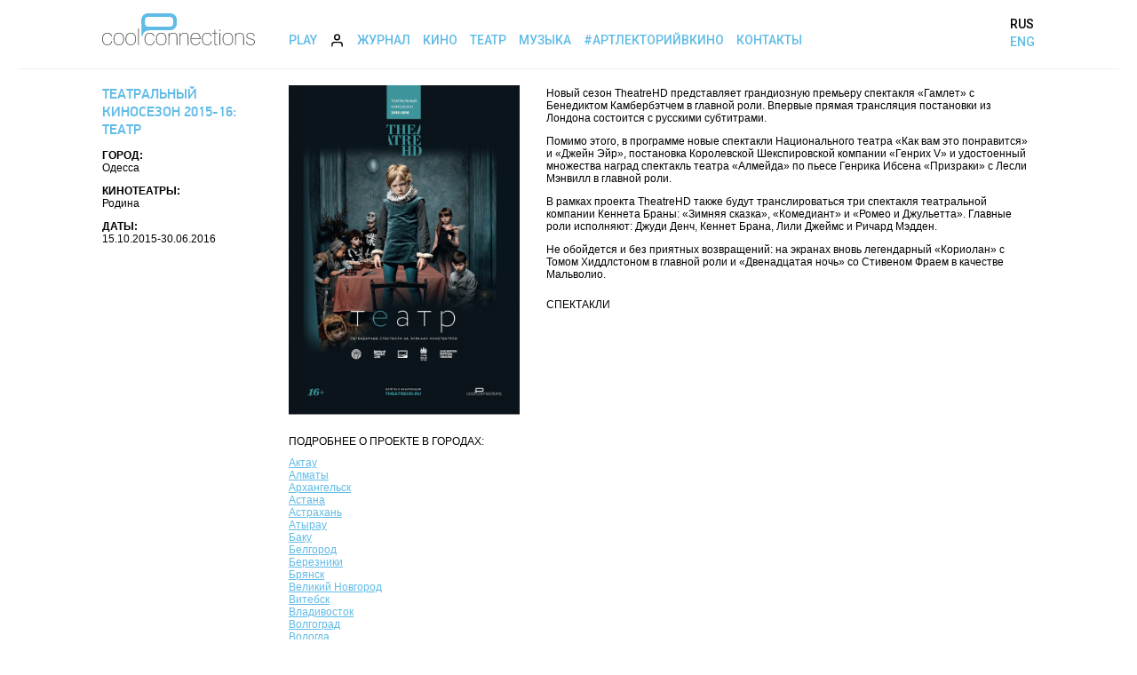

--- FILE ---
content_type: text/html; charset=UTF-8
request_url: https://www.coolconnections.ru/ru/projects/395?city=90
body_size: 5063
content:
<!DOCTYPE html>
<!--[if lt IE 7]>      <html class="no-js lt-ie9 lt-ie8 lt-ie7"> <![endif]-->
<!--[if IE 7]>         <html class="no-js lt-ie9 lt-ie8"> <![endif]-->
<!--[if IE 8]>         <html class="no-js lt-ie9"> <![endif]-->
<!--[if gt IE 8]><!--> <html class="no-js"> <!--<![endif]-->
    <head>
        <meta charset="utf-8">
        <meta http-equiv="Cache-control" content="public">
        <meta http-equiv="X-UA-Compatible" content="IE=edge,chrome=1">
        <meta name="description" content="">
        
        <link href="/favicon.ico" rel="icon" type="image/x-icon" />

        <script src="/i/jquery-1.12.1.min.js"></script>

		
        <link href="https://fonts.googleapis.com/css?family=Roboto:500" rel="stylesheet">

        <link rel="stylesheet" href="/i/main/main.css?v=12" type="text/css" media="screen" charset="utf-8">

        <link rel="stylesheet" href="/i/font-awesome/css/font-awesome.css" type="text/css" media="screen" charset="utf-8">
        <link rel="stylesheet" href="/i/main/footer2.css?v=3" type="text/css" media="screen" charset="utf-8">

         <meta property="og:image" content="https://static3.coolconnections.ru/images/7218/poster/default/e2b1410520bcd474a6e05fd8e2258de067b39888.png?1438160901"> 
 <meta property="og:description" content="Новый сезон TheatreHD представляет грандиозную премьеру спектакля &laquo;Гамлет&raquo; с Бенедиктом Камбербэтчем в главной роли. Впервые прямая трансляция постановки из Лондона состоится с русскими субтитрами.
Помимо этого, в программе новые спектакли Национального театра &laquo;Как вам это понравится&raquo; и &laquo;Джейн Эйр&raquo;, постановка Королевской Шекспировской компании &laquo;Генрих V&raquo; и удостоенный множества наград спектакль театра &laquo;Алмейда&raquo; по пьесе Генрика Ибсена &laquo;Призраки&raquo; с Лесли Мэнвилл в главной роли.
В рамках проекта TheatreHD также будут транслироваться три спектакля театральной компании Кеннета Браны: &laquo;Зимняя сказка&raquo;, &laquo;Комедиант&raquo; и &laquo;Ромео и Джульетта&raquo;. Главные роли исполняют: Джуди Денч, Кеннет Брана, Лили Джеймс и Ричард Мэдден.
Не обойдется и без приятных возвращений: на экранах вновь легендарный &laquo;Кориолан&raquo; с Томом Хиддлстоном в главной роли и &laquo;Двенадцатая ночь&raquo; со Стивеном Фраем в качестве Мальволио."> 
<title>Театральный киносезон 2015-16: театр (Одесса)</title>

<!-- Magnific Popup core CSS file -->
<link rel="stylesheet" href="/i/magnific_popup/magnific-popup.css">
<!-- Magnific Popup core JS file -->
<script src="/i/magnific_popup/jquery.magnific-popup.min.js"></script>
<script>
$(function() {
  $('a[data-lightbox]').magnificPopup({
    type:'image',
    gallery:{enabled:true},
    image: {
      titleSrc: function(item) {
        var description = item.el.attr('title');
        if(description) {
          return description + ' &middot; <a class="image-source-link" href="'+$(item.el).find('img').data('source')+'" target="_blank">исходный файл</a>';
        }
        else {
          return '<a class="image-source-link" href="'+$(item.el).find('img').data('source')+'" target="_blank">исходный файл</a>';
        }
      }
    }
  });
});
</script>

    </head>
    <body>

      <!-- Google Tag Manager -->
      <noscript><iframe src="//www.googletagmanager.com/ns.html?id=GTM-TCFP9H"
      height="0" width="0" style="display:none;visibility:hidden"></iframe></noscript>
      <script>(function(w,d,s,l,i){w[l]=w[l]||[];w[l].push({'gtm.start':
      new Date().getTime(),event:'gtm.js'});var f=d.getElementsByTagName(s)[0],
      j=d.createElement(s),dl=l!='dataLayer'?'&l='+l:'';j.async=true;j.src=
      '//www.googletagmanager.com/gtm.js?id='+i+dl;f.parentNode.insertBefore(j,f);
      })(window,document,'script','dataLayer','GTM-TCFP9H');</script>
      <!-- End Google Tag Manager -->

      
<script>
$(document).on('click', '[data-ga-js]', function(e) {
  var js = $(e.target).data('ga-js');
  $(document.body).append(js);
});
</script>
		
    <!-- Add your site or application content here -->
    <header>
      <div class="wrapper">
        <a href="/"><img src="/i/main/coolconnections.svg" style="width: 172px; position: absolute; top: 15px;"></a>
			  <nav>
					<a href="/ru/play">Play</a>

          <a href="/ru/account/available_screenings">
            <img style="height: 17px; vertical-align: top;" src="/i/user.svg">
          </a>

          <a href="/ru/blog">Журнал</a>

					<a href="/ru/films">Кино</a>

          
					<a href="/ru/broadcast">Театр</a>

          
          
          
          <a href="/ru/music">Музыка</a>

          <a href="/ru/pages/art-in-cinemas">#АртЛекторийВкино</a>

					
					          					<a href="/ru/contacts">Контакты</a>
				</nav>
				<ul class="main-languages">
					<li><a class="active" href="/ru/projects/395?city=90">RUS</a></li>
					<li><a href="/en/projects/395?city=90">ENG</a></li>
				</ul>
		    <div class="clear"></div>
      </div>
    </header>
	  <div class="wrapper">
			<article>
				


<div style="width: 180px; float: left;">
	<h1>Театральный киносезон 2015-16:<br />театр</h1>

  <p>
  	<strong style="text-transform: uppercase;">Город:</strong><br />
  	Одесса  </p>

      <p>
    	<strong style="text-transform: uppercase;">Кинотеатры:</strong><br />
    	    	Родина    </p>
  

<p>
	<strong style="text-transform: uppercase;">Даты:</strong><br />
	15.10.2015-30.06.2016</p>

</div>

<div style="width: 260px; float: left; margin-left: 30px; margin-top: 10px;">
	<a href="/ru/projects/395?city=1"><img src="https://static3.coolconnections.ru/images/7218/poster/default/e2b1410520bcd474a6e05fd8e2258de067b39888.png?1438160901" style="width: 260px; height: 371px;" /></a><br />  
  
	



  <h3>Подробнее о проекте в городах:</h3>
  <ul style="list-style-type: none; margin: 0; padding: 0;">
  	  	<li><a href="/ru/projects/395?city=84">Актау</a></li>
  	  	<li><a href="/ru/projects/395?city=82">Алматы</a></li>
  	  	<li><a href="/ru/projects/395?city=33">Архангельск</a></li>
  	  	<li><a href="/ru/projects/395?city=87">Астана</a></li>
  	  	<li><a href="/ru/projects/395?city=71">Астрахань</a></li>
  	  	<li><a href="/ru/projects/395?city=83">Атырау</a></li>
  	  	<li><a href="/ru/projects/395?city=101">Баку</a></li>
  	  	<li><a href="/ru/projects/395?city=24">Белгород</a></li>
  	  	<li><a href="/ru/projects/395?city=122">Березники</a></li>
  	  	<li><a href="/ru/projects/395?city=40">Брянск</a></li>
  	  	<li><a href="/ru/projects/395?city=80">Великий Новгород</a></li>
  	  	<li><a href="/ru/projects/395?city=151">Витебск</a></li>
  	  	<li><a href="/ru/projects/395?city=70">Владивосток</a></li>
  	  	<li><a href="/ru/projects/395?city=23">Волгоград</a></li>
  	  	<li><a href="/ru/projects/395?city=5">Вологда</a></li>
  	  	<li><a href="/ru/projects/395?city=4">Воронеж</a></li>
  	  	<li><a href="/ru/projects/395?city=135">Гомель</a></li>
  	  	<li><a href="/ru/projects/395?city=91">Днепр</a></li>
  	  	<li><a href="/ru/projects/395?city=92">Донецк</a></li>
  	  	<li><a href="/ru/projects/395?city=7">Екатеринбург</a></li>
  	  	<li><a href="/ru/projects/395?city=143">Жуковка</a></li>
  	  	<li><a href="/ru/projects/395?city=130">Запорожье</a></li>
  	  	<li><a href="/ru/projects/395?city=150">Зеленоград</a></li>
  	  	<li><a href="/ru/projects/395?city=14">Ижевск</a></li>
  	  	<li><a href="/ru/projects/395?city=67">Иркутск</a></li>
  	  	<li><a href="/ru/projects/395?city=9">Казань</a></li>
  	  	<li><a href="/ru/projects/395?city=3">Калининград</a></li>
  	  	<li><a href="/ru/projects/395?city=88">Киев</a></li>
  	  	<li><a href="/ru/projects/395?city=41">Киров</a></li>
  	  	<li><a href="/ru/projects/395?city=11">Краснодар</a></li>
  	  	<li><a href="/ru/projects/395?city=30">Красноярск</a></li>
  	  	<li><a href="/ru/projects/395?city=136">Кривой Рог</a></li>
  	  	<li><a href="/ru/projects/395?city=39">Курск</a></li>
  	  	<li><a href="/ru/projects/395?city=160">Львов</a></li>
  	  	<li><a href="/ru/projects/395?city=123">Миасс</a></li>
  	  	<li><a href="/ru/projects/395?city=133">Минск</a></li>
  	  	<li><a href="/ru/projects/395?city=145">Мончегорск</a></li>
  	  	<li><a href="/ru/projects/395?city=1">Москва</a></li>
  	  	<li><a href="/ru/projects/395?city=16">Мурманск</a></li>
  	  	<li><a href="/ru/projects/395?city=46">Мытищи</a></li>
  	  	<li><a href="/ru/projects/395?city=21">Набережные Челны</a></li>
  	  	<li><a href="/ru/projects/395?city=154">Невинномысск</a></li>
  	  	<li><a href="/ru/projects/395?city=8">Нижний Новгород</a></li>
  	  	<li><a href="/ru/projects/395?city=148">Новоаганск</a></li>
  	  	<li><a href="/ru/projects/395?city=100">Новокузнецк</a></li>
  	  	<li><a href="/ru/projects/395?city=6">Новосибирск</a></li>
  	  	<li><a href="/ru/projects/395?city=108">Норильск</a></li>
  	  	<li><a href="/ru/projects/395?city=142">Нягань</a></li>
  	  	<li><a class="active" href="/ru/projects/395?city=90">Одесса</a></li>
  	  	<li><a href="/ru/projects/395?city=15">Омск</a></li>
  	  	<li><a href="/ru/projects/395?city=34">Оренбург</a></li>
  	  	<li><a href="/ru/projects/395?city=22">Пермь</a></li>
  	  	<li><a href="/ru/projects/395?city=126">Петропавловск-Камчатский</a></li>
  	  	<li><a href="/ru/projects/395?city=47">Подольск</a></li>
  	  	<li><a href="/ru/projects/395?city=139">Реутов</a></li>
  	  	<li><a href="/ru/projects/395?city=10">Ростов-на-Дону</a></li>
  	  	<li><a href="/ru/projects/395?city=17">Рязань</a></li>
  	  	<li><a href="/ru/projects/395?city=48">Самара</a></li>
  	  	<li><a href="/ru/projects/395?city=2">Санкт-Петербург</a></li>
  	  	<li><a href="/ru/projects/395?city=25">Саратов</a></li>
  	  	<li><a href="/ru/projects/395?city=12">Северодвинск</a></li>
  	  	<li><a href="/ru/projects/395?city=32">Сочи</a></li>
  	  	<li><a href="/ru/projects/395?city=109">Ставрополь</a></li>
  	  	<li><a href="/ru/projects/395?city=147">Стрежевой</a></li>
  	  	<li><a href="/ru/projects/395?city=26">Сургут</a></li>
  	  	<li><a href="/ru/projects/395?city=18">Сыктывкар</a></li>
  	  	<li><a href="/ru/projects/395?city=144">Тбилиси</a></li>
  	  	<li><a href="/ru/projects/395?city=42">Тольятти</a></li>
  	  	<li><a href="/ru/projects/395?city=55">Томск</a></li>
  	  	<li><a href="/ru/projects/395?city=62">Тула</a></li>
  	  	<li><a href="/ru/projects/395?city=19">Тюмень</a></li>
  	  	<li><a href="/ru/projects/395?city=31">Улан-Удэ</a></li>
  	  	<li><a href="/ru/projects/395?city=27">Ульяновск</a></li>
  	  	<li><a href="/ru/projects/395?city=28">Уфа</a></li>
  	  	<li><a href="/ru/projects/395?city=29">Фрязино</a></li>
  	  	<li><a href="/ru/projects/395?city=119">Хабаровск</a></li>
  	  	<li><a href="/ru/projects/395?city=89">Харьков</a></li>
  	  	<li><a href="/ru/projects/395?city=141">Херсон</a></li>
  	  	<li><a href="/ru/projects/395?city=20">Челябинск</a></li>
  	  	<li><a href="/ru/projects/395?city=94">Череповец</a></li>
  	  	<li><a href="/ru/projects/395?city=134">Чернигов</a></li>
  	  	<li><a href="/ru/projects/395?city=146">Южно-Сахалинск</a></li>
  	  	<li><a href="/ru/projects/395?city=13">Ярославль</a></li>
  	  </ul>

	
	<div id="fb-root"></div>
<script>(function(d, s, id) {
  var js, fjs = d.getElementsByTagName(s)[0];
  if (d.getElementById(id)) return;
  js = d.createElement(s); js.id = id;
  js.src = "//connect.facebook.net/en_US/all.js#xfbml=1&appId=821649227865787";
  fjs.parentNode.insertBefore(js, fjs);
}(document, 'script', 'facebook-jssdk'));</script>

<br />
<div class="fb-like" data-href="http://www.coolconnections.ru/ru/projects/395?city=90" data-colorscheme="light" data-layout="button_count" data-action="like" data-show-faces="true" data-send="true"></div>



<!-- Put this script tag to the <head> of your page -->
<script type="text/javascript" src="//vk.com/js/api/openapi.js?101"></script>

<script type="text/javascript">
  VK.init({apiId: 3950812, onlyWidgets: true});
</script>

<!-- Put this div tag to the place, where the Like block will be -->
<div id="vk_like" style="margin-top: 5px;"></div>
<script type="text/javascript">
VK.Widgets.Like("vk_like", {type: "button", height: 20});
</script>	
</div>

<div style="width: 550px; float: right;">
	<p>Новый сезон TheatreHD представляет грандиозную премьеру спектакля &laquo;Гамлет&raquo; с Бенедиктом Камбербэтчем в главной роли. Впервые прямая трансляция постановки из Лондона состоится с русскими субтитрами.</p>
<p>Помимо этого, в программе новые спектакли Национального театра &laquo;Как вам это понравится&raquo; и &laquo;Джейн Эйр&raquo;, постановка Королевской Шекспировской компании &laquo;Генрих V&raquo; и удостоенный множества наград спектакль театра &laquo;Алмейда&raquo; по пьесе Генрика Ибсена &laquo;Призраки&raquo; с Лесли Мэнвилл в главной роли.</p>
<p>В рамках проекта TheatreHD также будут транслироваться три спектакля театральной компании Кеннета Браны: &laquo;Зимняя сказка&raquo;, &laquo;Комедиант&raquo; и &laquo;Ромео и Джульетта&raquo;. Главные роли исполняют: Джуди Денч, Кеннет Брана, Лили Джеймс и Ричард Мэдден.</p>
<p>Не обойдется и без приятных возвращений: на экранах вновь легендарный &laquo;Кориолан&raquo; с Томом Хиддлстоном в главной роли и &laquo;Двенадцатая ночь&raquo; со Стивеном Фраем в качестве Мальволио.</p>  
  	
  		
  	  <h3>Спектакли</h3>
	
    <ul class="gallery">
	</ul>

<div class="clear"></div>	
  	


  <script id="kh_script" type="text/javascript" src="https://kinohod.ru/static/js/widget/v3/boxoffice.js?apikey=5412f71e-83fc-336e-a644-762e88925232"></script>
  
<script type="text/javascript" src="https://kassa.rambler.ru/s/widget/js/ticketmanager.js"></script>

<br>
  
        
  		
</div>

<div class="clear"></div>			</article>
		</div>

    <footer class="footer">
  <div class="footer__content">
          <div class="footer__subscribe">
        <a sp-show-form="115770" href="javascript:void(0)">Подписаться на&nbsp;рассылку</a>
      </div>
      <script src="//static-login.sendpulse.com/apps/fc3/build/loader.js" sp-form-id="9ac0035dc3852397d7a80a2e94ceb3657f98727dd91238ecf1211fee2369ea09"></script>
    
    <div class="footer__social_links">
      <a title="Vkontakte" target="_blank" href="https://vk.com/coolconnections.fest"><span class="fa-stack"><i class="fa fa-square fa-stack-2x"></i><i class="fa fa-vk fa-inverse fa-stack-1x"></i></span></a>
      
      <a title="Facebook" target="_blank" href="https://www.facebook.com/coolconnections.fest"><i style="font-size: 28px;" class="fa fa-window-close"></i></a>
      
			<a title="Twitter" target="_blank" href="https://twitter.com/#!/CoolConnection"><span class="fa-stack"><i class="fa fa-square fa-stack-2x"></i><i class="fa fa-twitter fa-inverse fa-stack-1x"></i></span></a>
      
			<a title="Instagram" target="_blank" href="https://instagram.com/cool_connections/"><i style="font-size: 28px;" class="fa fa-window-close"></i></a>
      
			<a title="YouTube" target="_blank" href="https://www.youtube.com/channel/UCj3Y4nrt_yfzIG54zKzvU8Q"><span class="fa-stack"><i class="fa fa-square fa-stack-2x"></i><i class="fa fa-youtube fa-inverse fa-stack-1x"></i></span></a>
      
			<a title="Odnoklassniki" target="_blank" href="https://ok.ru/group/52485930287270"><span class="fa-stack"><i class="fa fa-square fa-stack-2x"></i><i class="fa fa-odnoklassniki fa-inverse fa-stack-1x"></i></span></a>
      
			<a title="Telegram" target="_blank" href="https://telegram.me/CoolConnections"><span class="fa-stack"><i class="fa fa-square fa-stack-2x"></i><i class="fa fa-telegram fa-inverse fa-stack-1x"></i></span></a>
      
      <a title="Soundcloud" target="_blank" href="https://soundcloud.com/coolconnections"><span class="fa-stack"><i class="fa fa-square fa-stack-2x"></i><i class="fa fa-soundcloud fa-inverse fa-stack-1x"></i></span></a>
    </div>
    
    <p class="footer__copyright">© CoolConnections, 2001–2026</p>
  </div>
</footer>
		    </body>
</html>


--- FILE ---
content_type: text/css
request_url: https://www.coolconnections.ru/i/main/main.css?v=12
body_size: 5073
content:
@font-face {
    font-family: 'pf_dindisplay_proregular';
    src: url('pfdindisplaypro-reg-webfont.eot');
    src: url('pfdindisplaypro-reg-webfont.eot?#iefix') format('embedded-opentype'),
         url('pfdindisplaypro-reg-webfont.woff') format('woff'),
         url('pfdindisplaypro-reg-webfont.ttf') format('truetype'),
         url('pfdindisplaypro-reg-webfont.svg#pf_dindisplay_proregular') format('svg');
    font-weight: normal;
    font-style: normal;
}

@font-face {
    font-family: 'pf_dindisplay_promedium';
    src: url('pfdindisplaypro-med-webfont.eot');
    src: url('pfdindisplaypro-med-webfont.eot?#iefix') format('embedded-opentype'),
         url('pfdindisplaypro-med-webfont.woff') format('woff'),
         url('pfdindisplaypro-med-webfont.ttf') format('truetype'),
         url('pfdindisplaypro-med-webfont.svg#pf_dindisplay_promedium') format('svg');
    font-weight: normal;
    font-style: normal;
}


body {
	margin: 0 20px;
	font-family: Helvetica, Arial, sans-serif;
	font-size: 12px;
}

img {
	border: none;
}

hr {
	border: none;
	border-bottom: 1px solid #f0f0f0;
}

.clear {
	clear: both;
}


.wrapper {
	width: 1050px;
	margin: auto;
	position: relative;
}

a {
	color: #60bbe6;
}
a:hover, a.active {
	color: #000;
}

header {
	height: 77px;
	border-bottom: 1px solid #f0f0f0;
	margin-bottom: 8px;
}

header a {
	text-decoration: none;
}

header h1 {
	position: absolute;
	left: 0px;
	top: 15px;
	width: 172px;
	height: 36px;
	margin: 0;
	padding: 0;
	background-image: url("coolconnections.png");
}

header h1 a {
	display: block;
	width: 100%;
	height: 100%;
	text-indent: -9999px;
}

nav {
	position: absolute;
	left: 196px;
	top: 37px;
	margin: 0;
	padding: 0;
	list-style-type: none;
	/* font-family: 'pf_dindisplay_promedium', Helvetica, Arial, sans-serif; */
	font-size: 14px;
	text-transform: uppercase;

  font-family: 'Roboto', sans-serif;
  font-weight: 500;
}
nav a {
	float: left;
	margin-left: 14px;
}


.main-languages {
	/*
  position: absolute;
	top: 27px;
	right: 220px;
  */
  float: right;
	margin-top: 17px;
	padding: 0;
	list-style-type: none;
	font-family: 'Roboto', sans-serif;
  font-size: 14px;
  font-weight: 500;
	line-height: 20px;
}

article {
	padding-bottom: 20px;
}

article h1 {
	font-family: 'pf_dindisplay_promedium', Helvetica, Arial, sans-serif;
	font-size: 16px;
	font-weight: normal;
	text-transform: uppercase;
	color: #60bbe6;
	padding: 0;
	margin: 10px 0;
}

article h2 {
	font-family: 'pf_dindisplay_promedium', Helvetica, Arial, sans-serif;
	font-size: 16px;
	font-weight: normal;
	text-transform: uppercase;
	color: #000;
	padding: 0;
	margin: 10px 0;
}

article h3 {
	font-weight: normal;
	text-transform: uppercase;
	font-size: 12px;
	margin: 20px 0 10px;
	color: #000;
}

footer {
	padding: 10px 0 40px;
	clear: both;
	border-top: 1px solid #f0f0f0;
	font-size: 10px;
}


.list {
	list-style-type: none;
	margin: -10px 0 0 -30px;
	padding: 0;
	float: left;
}
.list > li {
	margin-top: 20px;
	width: 260px;
	float: left;
	margin-left: 30px;
}
.list.list-3columns > li:nth-child(3n+1) {
	clear: both;
}
.list.list-2columns > li:nth-child(2n+1) {
	clear: both;
}
.list-item-preview {
	width: 100px;
	height: 143px;
	float: left;
}
.list.list-bordered .list-item-preview {
	border: 1px solid #f0f0f0;
}
.list-item-preview img {
	max-width: 100px;
	max-height: 143px;
}
.list-item-content {
	width: 150px;
	float: right;
}
.list ul {
	list-style-type: none;
	margin: 0;
	padding: 0;
}
.list h3 {
	margin-top: 0;
}
.list-big .list-item-preview, .list-item-big .list-item-preview {
	float: none;
	width: 260px;
	height: 371px;
}
.list-big .list-item-preview img, .list-item-big  .list-item-preview img {
	max-width: 260px;
	max-height: 371px;
}
.list-big .list-item-content, .list-item-big .list-item-content {
	float: none;
	width: 260px;
}
.list-big h3, .list-item-big h3 {
	margin-top: 12px;
}

.list-textonly .list-item-content {
	width: 260px;
}

.gallery {
	list-style-type: none;
	margin: -20px 0 0 -20px;
	padding: 0;
	float: left;
}
.gallery > li {
	float: left;
	margin: 15px 0 0 20px;
	width: 170px;
}
.gallery > li:nth-child(3n+1) {
	clear: both;
}
.gallery .gallery-title {	
	margin: 2px 0 0;
	color: #000;
}
.gallery .gallery-text {
	margin: 0;
	color: #999;
	font-size: 10px;
}
.gallery a {
	/* color: #000; */
	text-decoration: none;
}
.gallery a:hover {
	/* color: #60bbe6; */
	color: #000;
}
.gallery.gallery-big > li {
	width: 260px;
}
.gallery.gallery-big .gallery-image {
	width: 260px;
	height: 146px;
	display: block;
}
.gallery.gallery-big .gallery-image img {
	max-width: 260px;
	max-height: 146px;
}


.schedule-cinema {
	background-color: #f0f0f0;
	color: #555;
	font-size: 10px;
	padding: 2px 5px;
	border-radius: 4px;
}
a.schedule-cinema-title {
	color: #555;
	text-decoration: none;
}
a.schedule-cinema:hover {
	background-color: #60bbe6;
	color: #fff;
}

.tagline {
	font-size: 11px;
	margin-top: 20px;
}


.schedule-day-past-1 {
  color: #999;
}
.screening-past-1 {
  color: #999;
}


.additional-link {
  font-size: 10px;
}
.additional-link p {
  margin: 0 0 5px;
}

--- FILE ---
content_type: text/css
request_url: https://www.coolconnections.ru/i/main/footer2.css?v=3
body_size: 2093
content:
.footer {
  background-color: #333;
  color: #fff;
  padding: 60px 0;
  margin-bottom: 0;
  margin-left: -20px;
  margin-right: -20px;
  box-sizing: border-box;
}
/*
.fa-stack {
  position: relative;
  display: inline-block;
  width: 2em;
  height: 2em;
  line-height: 2em;
  vertical-align: middle;
  box-sizing: border-box;
}

.fa-stack-2x {
  font-size: 2em;
}

.fa-stack-1x, .fa-stack-2x {
  position: absolute;
  left: 0;
  width: 100%;
  text-align: center;
}

.fa {
  display: inline-block;
  font: normal normal normal 14px/1 FontAwesome;
  font-size: inherit;
  text-rendering: auto;
  -webkit-font-smoothing: antialiased;
  -moz-osx-font-smoothing: grayscale;
}
*/

.footer__social_links a[title="Facebook"] i {
  color: #3b5998;
}
.footer__social_links a[title="Vkontakte"] .fa-stack {
  color: #45668e;
}
.footer__social_links a[title="Twitter"] .fa-stack {
  color: #1da1f2;
}
.footer__social_links a[title="Instagram"] i {
  color: #e1306c;
}
.footer__social_links a[title="YouTube"] .fa-stack {
  color: #cd201f;
}
.footer__social_links a[title="Odnoklassniki"] .fa-stack {
  color: #ed812b;
}
.footer__social_links a[title="Telegram"] .fa-stack {
  color: #0088cc;
}
.footer__social_links a[title="Soundcloud"] .fa-stack {
  color: #FE5000;
}

.footer__content {
	width: 1050px;
	margin: auto;
	position: relative;
  box-sizing: border-box;
}

.footer__subscribe {
  margin-bottom: 30px;
}

.footer__subscribe a {
  display: block;
  box-sizing: border-box;
  width: 150px;
  height: 98px;
  background-image: url(/i/main/bubble.svg);
  background-size: cover;
  color: #fff;
  text-transform: uppercase;
  font-size: 14px;
  text-decoration: none;
  padding-top: 21px;
  line-height: 16px;
  text-align: center;
  font-family: 'Roboto', sans-serif;
  font-weight: 500;
  margin: auto;
}
.footer__social_links a:not(:first-child) {
  margin-left: 5px;
}
.footer__social_links {
  font-size: 0.9rem;
  margin-bottom: 1.5rem;
  display: flex;
  justify-content: center;
  align-items: center;
}

.footer__copyright {
  font-size: 12px;
  margin: 10px 0 0;
  text-align: center;
}

--- FILE ---
content_type: application/javascript
request_url: https://static-login.sendpulse.com/formstore/9ac0035dc3852397d7a80a2e94ceb3657f98727dd91238ecf1211fee2369ea09.js
body_size: 1648
content:
_jsonp_9ac0035dc3852397d7a80a2e94ceb3657f98727dd91238ecf1211fee2369ea09({"status":200,"html":"<!-- Subscription Form -->\n <style >.sp-force-hide { display: none;}.sp-form[sp-id=\"115770\"] { display: block; background: #ffffff; padding: 15px; width: 450px; max-width: 100%; border-radius: 8px; border-color: #cccccc; border-style: solid; border-width: 1px; font-family: Arial, \"Helvetica Neue\", sans-serif; background-repeat: no-repeat; background-position: center; background-size: auto;}.sp-form[sp-id=\"115770\"] input[type=\"checkbox\"] { display: inline-block; opacity: 1; visibility: visible;}.sp-form[sp-id=\"115770\"] .sp-form-fields-wrapper { margin: 0 auto; width: 420px;}.sp-form[sp-id=\"115770\"] .sp-form-control { background: #ffffff; border-color: #cccccc; border-style: solid; border-width: 1px; font-size: 15px; padding-left: 8.75px; padding-right: 8.75px; border-radius: 4px; height: 35px; width: 100%;}.sp-form[sp-id=\"115770\"] .sp-field label { color: #444444; font-size: 13px; font-style: normal; font-weight: bold;}.sp-form[sp-id=\"115770\"] .sp-button-messengers { border-radius: 4px;}.sp-form[sp-id=\"115770\"] .sp-button { border-radius: 0px; background-color: #1babe1; color: #ffffff; width: auto; font-weight: 700; font-style: normal; font-family: Arial, sans-serif; box-shadow: none;}.sp-form[sp-id=\"115770\"] .sp-button-container { text-align: center;}.sp-popup-outer { background: rgba(0, 0, 0, 0.5);}<\/style><div class=\"sp-form-outer sp-popup-outer sp-force-hide\" style=\"background: rgba(0, 0, 0, 0.5);\"><div id=\"sp-form-115770\" sp-id=\"115770\" sp-hash=\"9ac0035dc3852397d7a80a2e94ceb3657f98727dd91238ecf1211fee2369ea09\" sp-lang=\"ru\" class=\"sp-form sp-form-regular sp-form-popup\" sp-show-options=\"%7B%22satellite%22%3Afalse%2C%22maDomain%22%3A%22login.sendpulse.com%22%2C%22formsDomain%22%3A%22forms.sendpulse.com%22%2C%22condition%22%3A%22onButtonClick%22%2C%22scrollTo%22%3A25%2C%22delay%22%3A10%2C%22repeat%22%3A10%2C%22background%22%3A%22rgba(0%2C%200%2C%200%2C%200.5)%22%2C%22position%22%3A%22bottom-right%22%2C%22animation%22%3A%22%22%2C%22hideOnMobile%22%3Afalse%2C%22urlFilter%22%3Afalse%2C%22urlFilterConditions%22%3A%5B%7B%22force%22%3A%22hide%22%2C%22clause%22%3A%22contains%22%2C%22token%22%3A%22%22%7D%5D%2C%22analytics%22%3A%7B%22ga%22%3A%7B%22eventLabel%22%3A%22CoolConnections%22%2C%22send%22%3Atrue%7D%2C%22ym%22%3A%7B%22counterId%22%3Anull%2C%22eventLabel%22%3A%22%D0%A4%D0%BE%D1%80%D0%BC%D0%B0_%D0%BF%D0%BE%D0%B4%D0%BF%D0%B8%D1%81%D0%BA%D0%B8_CoolConnections%22%2C%22targetId%22%3Anull%2C%22send%22%3Afalse%7D%7D%7D\"><div class=\"sp-form-fields-wrapper\"><button class=\"sp-btn-close \">&nbsp;<\/button><div class=\"sp-message\"><div><\/div><\/div><form novalidate=\"\" class=\"sp-element-container \"><div class=\"sp-field sp-field-full-width \" sp-id=\"sp-5f28a83f-0ecf-4270-b7b7-87e9e701dbd0\"><div style=\"font-family: inherit; line-height: 1.2;\"><p style=\"text-align: center;\"><span style=\"font-size: 18px;\">\u041f\u043e\u0434\u043f\u0438\u0441\u043a\u0430 \u043d\u0430 \u043d\u043e\u0432\u043e\u0441\u0442\u0438 \u0441\u0430\u0439\u0442\u0430<br><span style=\"color: #99ccff;\"><strong>CoolConnections.ru<\/strong><\/span><\/span><\/p><\/div><\/div><div class=\"sp-field \" sp-id=\"sp-dba4031d-c96d-4251-aa33-cd43be4bcaee\"><label class=\"sp-control-label\"><span >\u0418\u043c\u044f<\/span><\/label><input type=\"text\" sp-type=\"input\" name=\"sform[TmFtZQ==]\" class=\"sp-form-control \" placeholder=\"\u041a\u0430\u043a \u0432\u0430\u0441 \u0437\u043e\u0432\u0443\u0442? | Enter Your Name\" sp-tips=\"%7B%7D\" autocomplete=\"on\"><\/div><div class=\"sp-field \" sp-id=\"sp-4f773cf7-0377-443d-9782-8790d3c03f0b\"><label class=\"sp-control-label\"><span >\u0421\u0442\u0440\u0430\u043d\u0430<\/span><strong >*<\/strong><\/label><input type=\"text\" sp-type=\"input\" name=\"sform[Q291bnRyeQ==]\" class=\"sp-form-control \" placeholder=\"\u0412\u0430\u0448\u0430 \u0441\u0442\u0440\u0430\u043d\u0430 | Your Country\" sp-tips=\"%7B%22required%22%3A%22%D0%9E%D0%B1%D1%8F%D0%B7%D0%B0%D1%82%D0%B5%D0%BB%D1%8C%D0%BD%D0%BE%D0%B5%20%D0%BF%D0%BE%D0%BB%D0%B5%22%7D\" autocomplete=\"on\" required=\"required\"><\/div><div class=\"sp-field \" sp-id=\"sp-9842a54f-7b9e-4b18-a5b6-0e33374dc844\"><label class=\"sp-control-label\"><span >\u0413\u043e\u0440\u043e\u0434<\/span><strong >*<\/strong><\/label><input type=\"text\" sp-type=\"input\" name=\"sform[Q2l0eQ==]\" class=\"sp-form-control \" placeholder=\"\u0412\u0430\u0448 \u0433\u043e\u0440\u043e\u0434 | Your City\/Town\" sp-tips=\"%7B%22required%22%3A%22%D0%9E%D0%B1%D1%8F%D0%B7%D0%B0%D1%82%D0%B5%D0%BB%D1%8C%D0%BD%D0%BE%D0%B5%20%D0%BF%D0%BE%D0%BB%D0%B5%22%7D\" autocomplete=\"on\" required=\"required\"><\/div><div class=\"sp-field \" sp-id=\"sp-727646b5-3850-4221-85b8-f9b2051678e4\"><label class=\"sp-control-label\"><span >Email<\/span><strong >*<\/strong><\/label><input type=\"email\" sp-type=\"email\" name=\"sform[email]\" class=\"sp-form-control \" placeholder=\"username@gmail.com\" sp-tips=\"%7B%22required%22%3A%22%D0%9E%D0%B1%D1%8F%D0%B7%D0%B0%D1%82%D0%B5%D0%BB%D1%8C%D0%BD%D0%BE%D0%B5%20%D0%BF%D0%BE%D0%BB%D0%B5%22%2C%22wrong%22%3A%22%D0%9D%D0%B5%D0%B2%D0%B5%D1%80%D0%BD%D1%8B%D0%B9%20email-%D0%B0%D0%B4%D1%80%D0%B5%D1%81%22%7D\" autocomplete=\"on\" required=\"required\"><\/div><div class=\"sp-field \" sp-id=\"sp-0af39bea-3903-43a2-8564-79f1ba1170ec\"><div class=\"sp-checkbox-option\"><label><input type=\"checkbox\" sp-type=\"gdprConfirm\" name=\"sform[Z2RwckNvbmZpcm0=]\" value=\"yes\" sp-tips=\"%7B%7D\" class=\" \" required=\"required\"><span >\u0414\u0430, \u043f\u043e\u0436\u0430\u043b\u0443\u0439\u0441\u0442\u0430 \u0443\u0432\u0435\u0434\u043e\u043c\u043b\u044f\u0439\u0442\u0435 \u043c\u0435\u043d\u044f \u043e \u043d\u043e\u0432\u043e\u0441\u0442\u044f\u0445, \u0441\u043e\u0431\u044b\u0442\u0438\u044f\u0445 \u0438 \u043f\u0440\u0435\u0434\u043b\u043e\u0436\u0435\u043d\u0438\u044f\u0445<\/span>&nbsp;<span ><strong>*<\/strong><\/span><\/label><\/div><\/div><div class=\"sp-field \" sp-id=\"sp-556f32ed-f55c-478e-8908-8c6a63c653b7\"><div class=\"sp-checkbox-option\"><label><input type=\"checkbox\" sp-type=\"gdprTerms\" name=\"sform[Z2RwclRlcm1z]\" value=\"yes\" sp-tips=\"%7B%7D\" class=\" \" required=\"required\"><span >\u041f\u043e\u0434\u043f\u0438\u0441\u044b\u0432\u0430\u044f\u0441\u044c \u043d\u0430 \u0440\u0430\u0441\u0441\u044b\u043b\u043a\u0443, \u0432\u044b \u0434\u0430\u0435\u0442\u0435 \u0441\u043e\u0433\u043b\u0430\u0441\u0438\u0435 \u043d\u0430 \u043e\u0431\u0440\u0430\u0431\u043e\u0442\u043a\u0443 \u0441\u0432\u043e\u0438\u0445 \u043f\u0435\u0440\u0441\u043e\u043d\u0430\u043b\u044c\u043d\u044b\u0445 \u0434\u0430\u043d\u043d\u044b\u0445. <a href=\"http:\/\/www.coolconnections.ru\/ru\/privacy\" target=\"_blank\">\u041f\u043e\u0434\u0440\u043e\u0431\u043d\u0430\u044f \u0438\u043d\u0444\u043e\u0440\u043c\u0430\u0446\u0438\u044f \u043e\u0431 \u0443\u0441\u043b\u043e\u0432\u0438\u044f\u0445 \u0438 \u043f\u0440\u0438\u043d\u0446\u0438\u043f\u0430\u0445 \u043e\u0431\u0440\u0430\u0431\u043e\u0442\u043a\u0438 \u043f\u0435\u0440\u0441\u043e\u043d\u0430\u043b\u044c\u043d\u044b\u0445 \u0434\u0430\u043d\u043d\u044b\u0445.<\/a><\/span>&nbsp;<span ><strong>*<\/strong><\/span><\/label><\/div><\/div><div class=\"sp-field sp-button-container \" sp-id=\"sp-ba4f351d-9e45-4dc1-90bb-8d52a148506f\"><button id=\"sp-ba4f351d-9e45-4dc1-90bb-8d52a148506f\" class=\"sp-button\">\u041f\u043e\u0434\u043f\u0438\u0441\u0430\u0442\u044c\u0441\u044f <\/button><\/div><\/form><div class=\"sp-link-wrapper sp-brandname__left\"><\/div><\/div><\/div><\/div><script type=\"text\/javascript\" async=\"async\" src=\"\/\/web.webformscr.com\/apps\/fc3\/build\/default-handler.js?1630912267696\"><\/script> \n<!-- \/Subscription Form -->"})